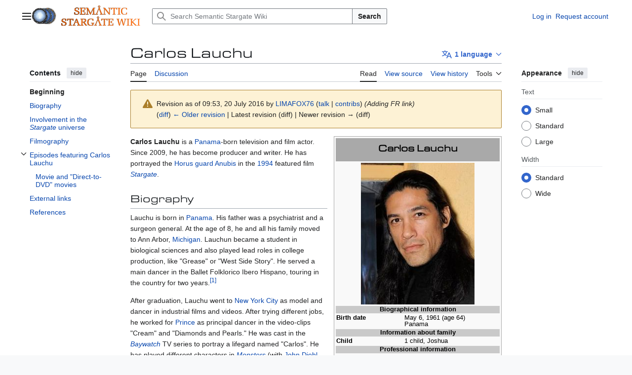

--- FILE ---
content_type: text/html; charset=UTF-8
request_url: https://en.stargatewiki.noip.me/index.php?title=Carlos_Lauchu&oldid=5233
body_size: 14098
content:
<!DOCTYPE html>
<html class="client-nojs vector-feature-language-in-header-enabled vector-feature-language-in-main-page-header-disabled vector-feature-page-tools-pinned-disabled vector-feature-toc-pinned-clientpref-1 vector-feature-main-menu-pinned-disabled vector-feature-limited-width-clientpref-1 vector-feature-limited-width-content-enabled vector-feature-custom-font-size-clientpref-0 vector-feature-appearance-pinned-clientpref-1 vector-feature-night-mode-disabled skin-theme-clientpref-day vector-sticky-header-enabled vector-toc-available" lang="en" dir="ltr">
<head>
<meta charset="UTF-8">
<title>Carlos Lauchu - Semantic Stargate Wiki</title>
<script>(function(){var className="client-js vector-feature-language-in-header-enabled vector-feature-language-in-main-page-header-disabled vector-feature-page-tools-pinned-disabled vector-feature-toc-pinned-clientpref-1 vector-feature-main-menu-pinned-disabled vector-feature-limited-width-clientpref-1 vector-feature-limited-width-content-enabled vector-feature-custom-font-size-clientpref-0 vector-feature-appearance-pinned-clientpref-1 vector-feature-night-mode-disabled skin-theme-clientpref-day vector-sticky-header-enabled vector-toc-available";var cookie=document.cookie.match(/(?:^|; )stargatewiki_enmwclientpreferences=([^;]+)/);if(cookie){cookie[1].split('%2C').forEach(function(pref){className=className.replace(new RegExp('(^| )'+pref.replace(/-clientpref-\w+$|[^\w-]+/g,'')+'-clientpref-\\w+( |$)'),'$1'+pref+'$2');});}document.documentElement.className=className;}());RLCONF={"wgBreakFrames":false,"wgSeparatorTransformTable":["",""],"wgDigitTransformTable":["",""],"wgDefaultDateFormat":"dmy","wgMonthNames":["","January","February","March","April","May","June","July","August","September","October","November","December"],"wgRequestId":"68de0936cbff2c82e3d379b6","wgCanonicalNamespace":"","wgCanonicalSpecialPageName":false,"wgNamespaceNumber":0,"wgPageName":"Carlos_Lauchu","wgTitle":"Carlos Lauchu","wgCurRevisionId":5233,"wgRevisionId":5233,"wgArticleId":2636,"wgIsArticle":true,"wgIsRedirect":false,"wgAction":"view","wgUserName":null,"wgUserGroups":["*"],"wgCategories":["Persons"],"wgPageViewLanguage":"en","wgPageContentLanguage":"en","wgPageContentModel":"wikitext","wgRelevantPageName":"Carlos_Lauchu","wgRelevantArticleId":2636,"wgIsProbablyEditable":false,"wgRelevantPageIsProbablyEditable":false,"wgRestrictionEdit":[],"wgRestrictionMove":[],"wgPageFormsTargetName":null,"wgPageFormsAutocompleteValues":[],"wgPageFormsAutocompleteOnAllChars":false,"wgPageFormsFieldProperties":[],"wgPageFormsCargoFields":[],"wgPageFormsDependentFields":[],"wgPageFormsCalendarValues":[],"wgPageFormsCalendarParams":[],"wgPageFormsCalendarHTML":null,"wgPageFormsGridValues":[],"wgPageFormsGridParams":[],"wgPageFormsContLangYes":null,"wgPageFormsContLangNo":null,"wgPageFormsContLangMonths":[],"wgPageFormsHeightForMinimizingInstances":800,"wgPageFormsDelayReload":false,"wgPageFormsShowOnSelect":[],"wgPageFormsScriptPath":"/extensions/PageForms","edgValues":[],"wgPageFormsEDSettings":null,"wgAmericanDates":false,"wgCiteReferencePreviewsActive":true,"srfFilteredConfig":null};
RLSTATE={"site.styles":"ready","user.styles":"ready","user":"ready","user.options":"loading","mediawiki.interface.helpers.styles":"ready","mediawiki.interface.helpers.linker.styles":"ready","mediawiki.action.styles":"ready","mediawiki.codex.messagebox.styles":"ready","ext.cite.styles":"ready","skins.vector.search.codex.styles":"ready","skins.vector.styles":"ready","skins.vector.icons":"ready","jquery.makeCollapsible.styles":"ready","ext.srf.styles":"ready"};RLPAGEMODULES=["ext.smw.styles","ext.cite.ux-enhancements","smw.entityexaminer","site","mediawiki.page.ready","jquery.makeCollapsible","mediawiki.toc","skins.vector.js","ext.smw.purge"];</script>
<script>(RLQ=window.RLQ||[]).push(function(){mw.loader.impl(function(){return["user.options@12s5i",function($,jQuery,require,module){mw.user.tokens.set({"patrolToken":"+\\","watchToken":"+\\","csrfToken":"+\\"});
}];});});</script>
<link rel="stylesheet" href="/load.php?lang=en&amp;modules=ext.cite.styles%7Cext.srf.styles%7Cjquery.makeCollapsible.styles%7Cmediawiki.action.styles%7Cmediawiki.codex.messagebox.styles%7Cmediawiki.interface.helpers.linker.styles%7Cmediawiki.interface.helpers.styles%7Cskins.vector.icons%2Cstyles%7Cskins.vector.search.codex.styles&amp;only=styles&amp;skin=vector-2022">
<script async="" src="/load.php?lang=en&amp;modules=startup&amp;only=scripts&amp;raw=1&amp;skin=vector-2022"></script>
<style>#mw-indicator-mw-helplink {display:none;}</style>
<meta name="ResourceLoaderDynamicStyles" content="">
<link rel="stylesheet" href="/load.php?lang=en&amp;modules=site.styles&amp;only=styles&amp;skin=vector-2022">
<meta name="generator" content="MediaWiki 1.44.0">
<meta name="robots" content="noindex,nofollow,max-image-preview:standard">
<meta name="format-detection" content="telephone=no">
<meta name="viewport" content="width=1120">
<link rel="alternate" type="application/rdf+xml" title="Carlos Lauchu" href="/index.php?title=Special:ExportRDF&amp;xmlmime=rdf">
<link rel="search" type="application/opensearchdescription+xml" href="/rest.php/v1/search" title="Semantic Stargate Wiki (en)">
<link rel="EditURI" type="application/rsd+xml" href="https://en.stargatewiki.noip.me/api.php?action=rsd">
<link rel="license" href="https://creativecommons.org/licenses/by-nc-sa/3.0/">
<link rel="alternate" type="application/atom+xml" title="Semantic Stargate Wiki Atom feed" href="/index.php?title=Special:RecentChanges&amp;feed=atom">
</head>
<body class="skin--responsive skin-vector skin-vector-search-vue mediawiki ltr sitedir-ltr mw-hide-empty-elt ns-0 ns-subject page-Carlos_Lauchu rootpage-Carlos_Lauchu skin-vector-2022 action-view"><a class="mw-jump-link" href="#bodyContent">Jump to content</a>
<div class="vector-header-container">
	<header class="vector-header mw-header vector-feature-custom-font-size-clientpref--excluded">
		<div class="vector-header-start">
			<nav class="vector-main-menu-landmark" aria-label="Site">
				
<div id="vector-main-menu-dropdown" class="vector-dropdown vector-main-menu-dropdown vector-button-flush-left vector-button-flush-right"  title="Main menu" >
	<input type="checkbox" id="vector-main-menu-dropdown-checkbox" role="button" aria-haspopup="true" data-event-name="ui.dropdown-vector-main-menu-dropdown" class="vector-dropdown-checkbox "  aria-label="Main menu"  >
	<label id="vector-main-menu-dropdown-label" for="vector-main-menu-dropdown-checkbox" class="vector-dropdown-label cdx-button cdx-button--fake-button cdx-button--fake-button--enabled cdx-button--weight-quiet cdx-button--icon-only " aria-hidden="true"  ><span class="vector-icon mw-ui-icon-menu mw-ui-icon-wikimedia-menu"></span>

<span class="vector-dropdown-label-text">Main menu</span>
	</label>
	<div class="vector-dropdown-content">


				<div id="vector-main-menu-unpinned-container" class="vector-unpinned-container">
		
<div id="vector-main-menu" class="vector-main-menu vector-pinnable-element">
	<div
	class="vector-pinnable-header vector-main-menu-pinnable-header vector-pinnable-header-unpinned"
	data-feature-name="main-menu-pinned"
	data-pinnable-element-id="vector-main-menu"
	data-pinned-container-id="vector-main-menu-pinned-container"
	data-unpinned-container-id="vector-main-menu-unpinned-container"
>
	<div class="vector-pinnable-header-label">Main menu</div>
	<button class="vector-pinnable-header-toggle-button vector-pinnable-header-pin-button" data-event-name="pinnable-header.vector-main-menu.pin">move to sidebar</button>
	<button class="vector-pinnable-header-toggle-button vector-pinnable-header-unpin-button" data-event-name="pinnable-header.vector-main-menu.unpin">hide</button>
</div>

	
<div id="p-navigation" class="vector-menu mw-portlet mw-portlet-navigation"  >
	<div class="vector-menu-heading">
		Navigation
	</div>
	<div class="vector-menu-content">
		
		<ul class="vector-menu-content-list">
			
			<li id="n-mainpage-description" class="mw-list-item"><a href="/wiki/Stargate_Wiki:Main_Page" title="Visit the main page [z]" accesskey="z"><span>Main page</span></a></li><li id="n-portalpages" class="mw-list-item"><a href="/wiki/Portal:Main_Page"><span>Stargate Portals</span></a></li><li id="n-currentevents" class="mw-list-item"><a href="/wiki/Stargate_Wiki:Current_events" title="Find background information on current events"><span>Current events</span></a></li><li id="n-recentchanges" class="mw-list-item"><a href="/wiki/Special:RecentChanges" title="A list of recent changes in the wiki [r]" accesskey="r"><span>Recent changes</span></a></li><li id="n-randompage" class="mw-list-item"><a href="/wiki/Special:Random" title="Load a random page [x]" accesskey="x"><span>Random page</span></a></li><li id="n-help" class="mw-list-item"><a href="https://www.mediawiki.org/wiki/Special:MyLanguage/Help:Contents" title="The place to find out"><span>Help</span></a></li><li id="n-specialpages" class="mw-list-item"><a href="/wiki/Special:SpecialPages"><span>Special pages</span></a></li>
		</ul>
		
	</div>
</div>

	
	
</div>

				</div>

	</div>
</div>

		</nav>
			
<a href="/wiki/Stargate_Wiki:Main_Page" class="mw-logo">
	<img class="mw-logo-icon" src="/images/c/cc/STARGATE_WIKI_LOGO.png" alt="" aria-hidden="true" height="50" width="50">
	<span class="mw-logo-container skin-invert">
		<img class="mw-logo-wordmark" alt="Semantic Stargate Wiki" src="/images/4/44/Semantic_Stargate_Wiki.png" style="width: 10em; height: 2.8125em;">
	</span>
</a>

		</div>
		<div class="vector-header-end">
			
<div id="p-search" role="search" class="vector-search-box-vue  vector-search-box-collapses vector-search-box-show-thumbnail vector-search-box-auto-expand-width vector-search-box">
	<a href="/wiki/Special:Search" class="cdx-button cdx-button--fake-button cdx-button--fake-button--enabled cdx-button--weight-quiet cdx-button--icon-only search-toggle" title="Search Semantic Stargate Wiki [f]" accesskey="f"><span class="vector-icon mw-ui-icon-search mw-ui-icon-wikimedia-search"></span>

<span>Search</span>
	</a>
	<div class="vector-typeahead-search-container">
		<div class="cdx-typeahead-search cdx-typeahead-search--show-thumbnail cdx-typeahead-search--auto-expand-width">
			<form action="/index.php" id="searchform" class="cdx-search-input cdx-search-input--has-end-button">
				<div id="simpleSearch" class="cdx-search-input__input-wrapper"  data-search-loc="header-moved">
					<div class="cdx-text-input cdx-text-input--has-start-icon">
						<input
							class="cdx-text-input__input"
							 type="search" name="search" placeholder="Search Semantic Stargate Wiki" aria-label="Search Semantic Stargate Wiki" autocapitalize="sentences" spellcheck="false" title="Search Semantic Stargate Wiki [f]" accesskey="f" id="searchInput"
							>
						<span class="cdx-text-input__icon cdx-text-input__start-icon"></span>
					</div>
					<input type="hidden" name="title" value="Special:Search">
				</div>
				<button class="cdx-button cdx-search-input__end-button">Search</button>
			</form>
		</div>
	</div>
</div>

			<nav class="vector-user-links vector-user-links-wide" aria-label="Personal tools">
	<div class="vector-user-links-main">
	
<div id="p-vector-user-menu-preferences" class="vector-menu mw-portlet emptyPortlet"  >
	<div class="vector-menu-content">
		
		<ul class="vector-menu-content-list">
			
			
		</ul>
		
	</div>
</div>

	
<div id="p-vector-user-menu-userpage" class="vector-menu mw-portlet emptyPortlet"  >
	<div class="vector-menu-content">
		
		<ul class="vector-menu-content-list">
			
			
		</ul>
		
	</div>
</div>

	<nav class="vector-appearance-landmark" aria-label="Appearance">
		
<div id="vector-appearance-dropdown" class="vector-dropdown "  title="Change the appearance of the page&#039;s font size, width, and color" >
	<input type="checkbox" id="vector-appearance-dropdown-checkbox" role="button" aria-haspopup="true" data-event-name="ui.dropdown-vector-appearance-dropdown" class="vector-dropdown-checkbox "  aria-label="Appearance"  >
	<label id="vector-appearance-dropdown-label" for="vector-appearance-dropdown-checkbox" class="vector-dropdown-label cdx-button cdx-button--fake-button cdx-button--fake-button--enabled cdx-button--weight-quiet cdx-button--icon-only " aria-hidden="true"  ><span class="vector-icon mw-ui-icon-appearance mw-ui-icon-wikimedia-appearance"></span>

<span class="vector-dropdown-label-text">Appearance</span>
	</label>
	<div class="vector-dropdown-content">


			<div id="vector-appearance-unpinned-container" class="vector-unpinned-container">
				
			</div>
		
	</div>
</div>

	</nav>
	
<div id="p-vector-user-menu-notifications" class="vector-menu mw-portlet emptyPortlet"  >
	<div class="vector-menu-content">
		
		<ul class="vector-menu-content-list">
			
			
		</ul>
		
	</div>
</div>

	
<div id="p-vector-user-menu-overflow" class="vector-menu mw-portlet"  >
	<div class="vector-menu-content">
		
		<ul class="vector-menu-content-list">
			<li id="pt-login-2" class="user-links-collapsible-item mw-list-item user-links-collapsible-item"><a data-mw="interface" href="/index.php?title=Special:UserLogin&amp;returnto=Carlos+Lauchu&amp;returntoquery=oldid%3D5233" title="You are encouraged to log in; however, it is not mandatory [o]" accesskey="o" class=""><span>Log in</span></a>
</li>
<li id="pt-createaccount-2" class="user-links-collapsible-item mw-list-item user-links-collapsible-item"><a data-mw="interface" href="/wiki/Special:RequestAccount" title="You are encouraged to create an account and log in; however, it is not mandatory" class=""><span>Request account</span></a>
</li>

			
		</ul>
		
	</div>
</div>

	</div>
	
<div id="vector-user-links-dropdown" class="vector-dropdown vector-user-menu vector-button-flush-right vector-user-menu-logged-out user-links-collapsible-item"  title="More options" >
	<input type="checkbox" id="vector-user-links-dropdown-checkbox" role="button" aria-haspopup="true" data-event-name="ui.dropdown-vector-user-links-dropdown" class="vector-dropdown-checkbox "  aria-label="Personal tools"  >
	<label id="vector-user-links-dropdown-label" for="vector-user-links-dropdown-checkbox" class="vector-dropdown-label cdx-button cdx-button--fake-button cdx-button--fake-button--enabled cdx-button--weight-quiet cdx-button--icon-only " aria-hidden="true"  ><span class="vector-icon mw-ui-icon-ellipsis mw-ui-icon-wikimedia-ellipsis"></span>

<span class="vector-dropdown-label-text">Personal tools</span>
	</label>
	<div class="vector-dropdown-content">


		
<div id="p-personal" class="vector-menu mw-portlet mw-portlet-personal user-links-collapsible-item"  title="User menu" >
	<div class="vector-menu-content">
		
		<ul class="vector-menu-content-list">
			
			<li id="pt-login" class="user-links-collapsible-item mw-list-item"><a href="/index.php?title=Special:UserLogin&amp;returnto=Carlos+Lauchu&amp;returntoquery=oldid%3D5233" title="You are encouraged to log in; however, it is not mandatory [o]" accesskey="o"><span class="vector-icon mw-ui-icon-logIn mw-ui-icon-wikimedia-logIn"></span> <span>Log in</span></a></li><li id="pt-createaccount" class="user-links-collapsible-item mw-list-item"><a href="/wiki/Special:RequestAccount" title="You are encouraged to create an account and log in; however, it is not mandatory"><span>Request account</span></a></li>
		</ul>
		
	</div>
</div>

	
	</div>
</div>

</nav>

		</div>
	</header>
</div>
<div class="mw-page-container">
	<div class="mw-page-container-inner">
		<div class="vector-sitenotice-container">
			<div id="siteNotice"></div>
		</div>
		<div class="vector-column-start">
			<div class="vector-main-menu-container">
		<div id="mw-navigation">
			<nav id="mw-panel" class="vector-main-menu-landmark" aria-label="Site">
				<div id="vector-main-menu-pinned-container" class="vector-pinned-container">
				
				</div>
		</nav>
		</div>
	</div>
	<div class="vector-sticky-pinned-container">
				<nav id="mw-panel-toc" aria-label="Contents" data-event-name="ui.sidebar-toc" class="mw-table-of-contents-container vector-toc-landmark">
					<div id="vector-toc-pinned-container" class="vector-pinned-container">
					<div id="vector-toc" class="vector-toc vector-pinnable-element">
	<div
	class="vector-pinnable-header vector-toc-pinnable-header vector-pinnable-header-pinned"
	data-feature-name="toc-pinned"
	data-pinnable-element-id="vector-toc"
	
	
>
	<h2 class="vector-pinnable-header-label">Contents</h2>
	<button class="vector-pinnable-header-toggle-button vector-pinnable-header-pin-button" data-event-name="pinnable-header.vector-toc.pin">move to sidebar</button>
	<button class="vector-pinnable-header-toggle-button vector-pinnable-header-unpin-button" data-event-name="pinnable-header.vector-toc.unpin">hide</button>
</div>


	<ul class="vector-toc-contents" id="mw-panel-toc-list">
		<li id="toc-mw-content-text"
			class="vector-toc-list-item vector-toc-level-1">
			<a href="#" class="vector-toc-link">
				<div class="vector-toc-text">Beginning</div>
			</a>
		</li>
		<li id="toc-Biography"
		class="vector-toc-list-item vector-toc-level-1 vector-toc-list-item-expanded">
		<a class="vector-toc-link" href="#Biography">
			<div class="vector-toc-text">
				<span class="vector-toc-numb">1</span>
				<span>Biography</span>
			</div>
		</a>
		
		<ul id="toc-Biography-sublist" class="vector-toc-list">
		</ul>
	</li>
	<li id="toc-Involvement_in_the_Stargate_universe"
		class="vector-toc-list-item vector-toc-level-1 vector-toc-list-item-expanded">
		<a class="vector-toc-link" href="#Involvement_in_the_Stargate_universe">
			<div class="vector-toc-text">
				<span class="vector-toc-numb">2</span>
				<span>Involvement in the <i>Stargate</i> universe</span>
			</div>
		</a>
		
		<ul id="toc-Involvement_in_the_Stargate_universe-sublist" class="vector-toc-list">
		</ul>
	</li>
	<li id="toc-Filmography"
		class="vector-toc-list-item vector-toc-level-1 vector-toc-list-item-expanded">
		<a class="vector-toc-link" href="#Filmography">
			<div class="vector-toc-text">
				<span class="vector-toc-numb">3</span>
				<span>Filmography</span>
			</div>
		</a>
		
		<ul id="toc-Filmography-sublist" class="vector-toc-list">
		</ul>
	</li>
	<li id="toc-Episodes_featuring_Carlos_Lauchu"
		class="vector-toc-list-item vector-toc-level-1 vector-toc-list-item-expanded">
		<a class="vector-toc-link" href="#Episodes_featuring_Carlos_Lauchu">
			<div class="vector-toc-text">
				<span class="vector-toc-numb">4</span>
				<span>Episodes featuring Carlos Lauchu</span>
			</div>
		</a>
		
			<button aria-controls="toc-Episodes_featuring_Carlos_Lauchu-sublist" class="cdx-button cdx-button--weight-quiet cdx-button--icon-only vector-toc-toggle">
				<span class="vector-icon mw-ui-icon-wikimedia-expand"></span>
				<span>Toggle Episodes featuring Carlos Lauchu subsection</span>
			</button>
		
		<ul id="toc-Episodes_featuring_Carlos_Lauchu-sublist" class="vector-toc-list">
			<li id="toc-Movie_and_&quot;Direct-to-DVD&quot;_movies"
			class="vector-toc-list-item vector-toc-level-2">
			<a class="vector-toc-link" href="#Movie_and_&quot;Direct-to-DVD&quot;_movies">
				<div class="vector-toc-text">
					<span class="vector-toc-numb">4.1</span>
					<span>Movie and "Direct-to-DVD" movies</span>
				</div>
			</a>
			
			<ul id="toc-Movie_and_&quot;Direct-to-DVD&quot;_movies-sublist" class="vector-toc-list">
			</ul>
		</li>
	</ul>
	</li>
	<li id="toc-External_links"
		class="vector-toc-list-item vector-toc-level-1 vector-toc-list-item-expanded">
		<a class="vector-toc-link" href="#External_links">
			<div class="vector-toc-text">
				<span class="vector-toc-numb">5</span>
				<span>External links</span>
			</div>
		</a>
		
		<ul id="toc-External_links-sublist" class="vector-toc-list">
		</ul>
	</li>
	<li id="toc-References"
		class="vector-toc-list-item vector-toc-level-1 vector-toc-list-item-expanded">
		<a class="vector-toc-link" href="#References">
			<div class="vector-toc-text">
				<span class="vector-toc-numb">6</span>
				<span>References</span>
			</div>
		</a>
		
		<ul id="toc-References-sublist" class="vector-toc-list">
		</ul>
	</li>
</ul>
</div>

					</div>
		</nav>
			</div>
		</div>
		<div class="mw-content-container">
			<main id="content" class="mw-body">
				<header class="mw-body-header vector-page-titlebar vector-feature-custom-font-size-clientpref--excluded">
					<nav aria-label="Contents" class="vector-toc-landmark">
						
<div id="vector-page-titlebar-toc" class="vector-dropdown vector-page-titlebar-toc vector-button-flush-left"  title="Table of Contents" >
	<input type="checkbox" id="vector-page-titlebar-toc-checkbox" role="button" aria-haspopup="true" data-event-name="ui.dropdown-vector-page-titlebar-toc" class="vector-dropdown-checkbox "  aria-label="Toggle the table of contents"  >
	<label id="vector-page-titlebar-toc-label" for="vector-page-titlebar-toc-checkbox" class="vector-dropdown-label cdx-button cdx-button--fake-button cdx-button--fake-button--enabled cdx-button--weight-quiet cdx-button--icon-only " aria-hidden="true"  ><span class="vector-icon mw-ui-icon-listBullet mw-ui-icon-wikimedia-listBullet"></span>

<span class="vector-dropdown-label-text">Toggle the table of contents</span>
	</label>
	<div class="vector-dropdown-content">


							<div id="vector-page-titlebar-toc-unpinned-container" class="vector-unpinned-container">
			</div>
		
	</div>
</div>

					</nav>
					<h1 id="firstHeading" class="firstHeading mw-first-heading"><span class="mw-page-title-main">Carlos Lauchu</span></h1>
							
<div id="p-lang-btn" class="vector-dropdown mw-portlet mw-portlet-lang"  >
	<input type="checkbox" id="p-lang-btn-checkbox" role="button" aria-haspopup="true" data-event-name="ui.dropdown-p-lang-btn" class="vector-dropdown-checkbox mw-interlanguage-selector" aria-label="Go to an article in another language. Available in 1 language"   >
	<label id="p-lang-btn-label" for="p-lang-btn-checkbox" class="vector-dropdown-label cdx-button cdx-button--fake-button cdx-button--fake-button--enabled cdx-button--weight-quiet cdx-button--action-progressive mw-portlet-lang-heading-1" aria-hidden="true"  ><span class="vector-icon mw-ui-icon-language-progressive mw-ui-icon-wikimedia-language-progressive"></span>

<span class="vector-dropdown-label-text">1 language</span>
	</label>
	<div class="vector-dropdown-content">

		<div class="vector-menu-content">
			
			<ul class="vector-menu-content-list">
				
				<li class="interlanguage-link interwiki-fr mw-list-item"><a href="https://fr.stargatewiki.noip.me/wiki/Carlos_Lauchu" title="Carlos Lauchu – français" lang="fr" hreflang="fr" data-title="Carlos Lauchu" data-language-autonym="Français" data-language-local-name="français" class="interlanguage-link-target"><span>Français</span></a></li>
			</ul>
			
		</div>

	</div>
</div>
</header>
				<div class="vector-page-toolbar vector-feature-custom-font-size-clientpref--excluded">
					<div class="vector-page-toolbar-container">
						<div id="left-navigation">
							<nav aria-label="Namespaces">
								
<div id="p-associated-pages" class="vector-menu vector-menu-tabs mw-portlet mw-portlet-associated-pages"  >
	<div class="vector-menu-content">
		
		<ul class="vector-menu-content-list">
			
			<li id="ca-nstab-main" class="selected vector-tab-noicon mw-list-item"><a href="/wiki/Carlos_Lauchu" title="View the content page [c]" accesskey="c"><span>Page</span></a></li><li id="ca-talk" class="new vector-tab-noicon mw-list-item"><a href="/index.php?title=Talk:Carlos_Lauchu&amp;action=edit&amp;redlink=1" rel="discussion" class="new" title="Discussion about the content page (page does not exist) [t]" accesskey="t"><span>Discussion</span></a></li>
		</ul>
		
	</div>
</div>

								
<div id="vector-variants-dropdown" class="vector-dropdown emptyPortlet"  >
	<input type="checkbox" id="vector-variants-dropdown-checkbox" role="button" aria-haspopup="true" data-event-name="ui.dropdown-vector-variants-dropdown" class="vector-dropdown-checkbox " aria-label="Change language variant"   >
	<label id="vector-variants-dropdown-label" for="vector-variants-dropdown-checkbox" class="vector-dropdown-label cdx-button cdx-button--fake-button cdx-button--fake-button--enabled cdx-button--weight-quiet" aria-hidden="true"  ><span class="vector-dropdown-label-text">English</span>
	</label>
	<div class="vector-dropdown-content">


					
<div id="p-variants" class="vector-menu mw-portlet mw-portlet-variants emptyPortlet"  >
	<div class="vector-menu-content">
		
		<ul class="vector-menu-content-list">
			
			
		</ul>
		
	</div>
</div>

				
	</div>
</div>

							</nav>
						</div>
						<div id="right-navigation" class="vector-collapsible">
							<nav aria-label="Views">
								
<div id="p-views" class="vector-menu vector-menu-tabs mw-portlet mw-portlet-views"  >
	<div class="vector-menu-content">
		
		<ul class="vector-menu-content-list">
			
			<li id="ca-view" class="selected vector-tab-noicon mw-list-item"><a href="/wiki/Carlos_Lauchu"><span>Read</span></a></li><li id="ca-viewsource" class="vector-tab-noicon mw-list-item"><a href="/index.php?title=Carlos_Lauchu&amp;action=edit" title="This page is protected.&#10;You can view its source [e]" accesskey="e"><span>View source</span></a></li><li id="ca-history" class="vector-tab-noicon mw-list-item"><a href="/index.php?title=Carlos_Lauchu&amp;action=history" title="Past revisions of this page [h]" accesskey="h"><span>View history</span></a></li>
		</ul>
		
	</div>
</div>

							</nav>
				
							<nav class="vector-page-tools-landmark" aria-label="Page tools">
								
<div id="vector-page-tools-dropdown" class="vector-dropdown vector-page-tools-dropdown"  >
	<input type="checkbox" id="vector-page-tools-dropdown-checkbox" role="button" aria-haspopup="true" data-event-name="ui.dropdown-vector-page-tools-dropdown" class="vector-dropdown-checkbox "  aria-label="Tools"  >
	<label id="vector-page-tools-dropdown-label" for="vector-page-tools-dropdown-checkbox" class="vector-dropdown-label cdx-button cdx-button--fake-button cdx-button--fake-button--enabled cdx-button--weight-quiet" aria-hidden="true"  ><span class="vector-dropdown-label-text">Tools</span>
	</label>
	<div class="vector-dropdown-content">


									<div id="vector-page-tools-unpinned-container" class="vector-unpinned-container">
						
<div id="vector-page-tools" class="vector-page-tools vector-pinnable-element">
	<div
	class="vector-pinnable-header vector-page-tools-pinnable-header vector-pinnable-header-unpinned"
	data-feature-name="page-tools-pinned"
	data-pinnable-element-id="vector-page-tools"
	data-pinned-container-id="vector-page-tools-pinned-container"
	data-unpinned-container-id="vector-page-tools-unpinned-container"
>
	<div class="vector-pinnable-header-label">Tools</div>
	<button class="vector-pinnable-header-toggle-button vector-pinnable-header-pin-button" data-event-name="pinnable-header.vector-page-tools.pin">move to sidebar</button>
	<button class="vector-pinnable-header-toggle-button vector-pinnable-header-unpin-button" data-event-name="pinnable-header.vector-page-tools.unpin">hide</button>
</div>

	
<div id="p-cactions" class="vector-menu mw-portlet mw-portlet-cactions vector-has-collapsible-items"  title="More options" >
	<div class="vector-menu-heading">
		Actions
	</div>
	<div class="vector-menu-content">
		
		<ul class="vector-menu-content-list">
			
			<li id="ca-more-view" class="selected vector-more-collapsible-item mw-list-item"><a href="/wiki/Carlos_Lauchu"><span>Read</span></a></li><li id="ca-more-viewsource" class="vector-more-collapsible-item mw-list-item"><a href="/index.php?title=Carlos_Lauchu&amp;action=edit"><span>View source</span></a></li><li id="ca-more-history" class="vector-more-collapsible-item mw-list-item"><a href="/index.php?title=Carlos_Lauchu&amp;action=history"><span>View history</span></a></li><li id="ca-purge" class="is-disabled mw-list-item"><a href="/index.php?title=Carlos_Lauchu&amp;action=purge"><span>Refresh</span></a></li>
		</ul>
		
	</div>
</div>

<div id="p-tb" class="vector-menu mw-portlet mw-portlet-tb"  >
	<div class="vector-menu-heading">
		General
	</div>
	<div class="vector-menu-content">
		
		<ul class="vector-menu-content-list">
			
			<li id="t-whatlinkshere" class="mw-list-item"><a href="/wiki/Special:WhatLinksHere/Carlos_Lauchu" title="A list of all wiki pages that link here [j]" accesskey="j"><span>What links here</span></a></li><li id="t-recentchangeslinked" class="mw-list-item"><a href="/wiki/Special:RecentChangesLinked/Carlos_Lauchu" rel="nofollow" title="Recent changes in pages linked from this page [k]" accesskey="k"><span>Related changes</span></a></li><li id="t-print" class="mw-list-item"><a href="javascript:print();" rel="alternate" title="Printable version of this page [p]" accesskey="p"><span>Printable version</span></a></li><li id="t-permalink" class="mw-list-item"><a href="/index.php?title=Carlos_Lauchu&amp;oldid=5233" title="Permanent link to this revision of this page"><span>Permanent link</span></a></li><li id="t-info" class="mw-list-item"><a href="/index.php?title=Carlos_Lauchu&amp;action=info" title="More information about this page"><span>Page information</span></a></li><li id="t-cite" class="mw-list-item"><a href="/index.php?title=Special:CiteThisPage&amp;page=Carlos_Lauchu&amp;id=5233&amp;wpFormIdentifier=titleform" title="Information on how to cite this page"><span>Cite this page</span></a></li><li id="t-smwbrowselink" class="mw-list-item"><a href="/wiki/Special:Browse/:Carlos-5FLauchu" rel="search"><span>Browse properties</span></a></li>
		</ul>
		
	</div>
</div>

<div id="p-Special:Browse/:$1|Finding_Properties" class="vector-menu mw-portlet mw-portlet-Special_Browse_1_Finding_Properties emptyPortlet"  >
	<div class="vector-menu-heading">
		Special:Browse/:$1|Finding Properties
	</div>
	<div class="vector-menu-content">
		
		<ul class="vector-menu-content-list">
			
			
		</ul>
		
	</div>
</div>

</div>

									</div>
				
	</div>
</div>

							</nav>
						</div>
					</div>
				</div>
				<div class="vector-column-end vector-feature-custom-font-size-clientpref--excluded">
					<div class="vector-sticky-pinned-container">
						<nav class="vector-page-tools-landmark" aria-label="Page tools">
							<div id="vector-page-tools-pinned-container" class="vector-pinned-container">
				
							</div>
		</nav>
						<nav class="vector-appearance-landmark" aria-label="Appearance">
							<div id="vector-appearance-pinned-container" class="vector-pinned-container">
				<div id="vector-appearance" class="vector-appearance vector-pinnable-element">
	<div
	class="vector-pinnable-header vector-appearance-pinnable-header vector-pinnable-header-pinned"
	data-feature-name="appearance-pinned"
	data-pinnable-element-id="vector-appearance"
	data-pinned-container-id="vector-appearance-pinned-container"
	data-unpinned-container-id="vector-appearance-unpinned-container"
>
	<div class="vector-pinnable-header-label">Appearance</div>
	<button class="vector-pinnable-header-toggle-button vector-pinnable-header-pin-button" data-event-name="pinnable-header.vector-appearance.pin">move to sidebar</button>
	<button class="vector-pinnable-header-toggle-button vector-pinnable-header-unpin-button" data-event-name="pinnable-header.vector-appearance.unpin">hide</button>
</div>


</div>

							</div>
		</nav>
					</div>
				</div>
				<div id="bodyContent" class="vector-body" aria-labelledby="firstHeading" data-mw-ve-target-container>
					<div class="vector-body-before-content">
							<div class="mw-indicators">
		<div id="mw-indicator-smw-entity-examiner" class="mw-indicator"><div class="smw-entity-examiner smw-indicator-vertical-bar-loader" data-subject="Carlos_Lauchu#0##" data-dir="ltr" data-uselang="" title="Running an examiner in the background"></div></div>
		</div>

						<div id="siteSub" class="noprint">From Semantic Stargate Wiki</div>
					</div>
					<div id="contentSub"><div id="mw-content-subtitle"><div class="cdx-message--warning mw-revision cdx-message cdx-message--block"><span class="cdx-message__icon"></span><div class="cdx-message__content"><div id="mw-revision-info">Revision as of 09:53, 20 July 2016 by <a href="/wiki/User:LIMAFOX76" class="mw-userlink" title="User:LIMAFOX76" data-mw-revid="5233"><bdi>LIMAFOX76</bdi></a> <span class="mw-usertoollinks">(<a href="/wiki/User_talk:LIMAFOX76" class="mw-usertoollinks-talk" title="User talk:LIMAFOX76">talk</a> | <a href="/wiki/Special:Contributions/LIMAFOX76" class="mw-usertoollinks-contribs" title="Special:Contributions/LIMAFOX76">contribs</a>)</span> <span class="comment">(Adding FR link)</span></div><div id="mw-revision-nav">(<a href="/index.php?title=Carlos_Lauchu&amp;diff=prev&amp;oldid=5233" title="Carlos Lauchu">diff</a>) <a href="/index.php?title=Carlos_Lauchu&amp;direction=prev&amp;oldid=5233" title="Carlos Lauchu">← Older revision</a> | Latest revision (diff) | Newer revision → (diff)</div></div></div></div></div>
					
					
					<div id="mw-content-text" class="mw-body-content"><div class="mw-content-ltr mw-parser-output" lang="en" dir="ltr"><div></div><table class="infobox" style="background:#f9f9f9;color:#000;font-size:90%;line-height:1.1em;float:right;clear:right;margin:0 0 .5em 1em;width:340px;border:1px solid #aaa;padding:0.1em"><tbody><tr><th colspan="2" style="height:45px;font-family:EurostileExtended;background-color:#A9A9A9;vertical-align:middle;text-align:center;font-size:150%;line-height:1.2em;color:#000000">Carlos Lauchu</th></tr><tr><td colspan="2" style="text-align:center">
<span typeof="mw:File"><a href="/wiki/File:Carlos_Lauchu.jpg" class="mw-file-description"><img src="/images/thumb/a/a8/Carlos_Lauchu.jpg/230px-Carlos_Lauchu.jpg" decoding="async" width="230" height="287" class="mw-file-element" srcset="/images/a/a8/Carlos_Lauchu.jpg 1.5x" /></a></span></td></tr><tr><th colspan="2" style="text-align:center;background-color: #c9c9c9;">Biographical information</th></tr><tr><th scope="row" style="vertical-align: top; text-align: left;">Birth date</th><td>
<span style="display:none"> (<span class="bday">1961-05-06</span>) </span>May 6, 1961<span class="noprint ForceAgeToShow"> (age&#160;64)</span><br />Panama</td></tr><tr><th colspan="2" style="text-align:center;background-color: #c9c9c9;">Information about family</th></tr><tr><th scope="row" style="vertical-align: top; text-align: left;">Child</th><td>
1 child, Joshua</td></tr><tr><th colspan="2" style="text-align:center;background-color: #c9c9c9;">Professional information</th></tr><tr><th scope="row" style="vertical-align: top; text-align: left;">Occupations</th><td>
Actor,<br />Producer,<br />Writer,<br />School teacher</td></tr><tr><th scope="row" style="vertical-align: top; text-align: left;">Years active</th><td>
1990&#8212;present</td></tr><tr><th colspan="2" style="text-align:center;background-color: #c9c9c9;">Stargate-related information</th></tr><tr><th scope="row" style="vertical-align: top; text-align: left;">Related series</th><td>
<i><a href="/wiki/Stargate_(film)" title="Stargate (film)">Stargate</a></i></td></tr><tr><th scope="row" style="vertical-align: top; text-align: left;">Occupation</th><td>
Actor</td></tr><tr><th scope="row" style="vertical-align: top; text-align: left;">Character</th><td>
<a href="/wiki/Anubis_(Horus_guard)" title="Anubis (Horus guard)">Anubis</a></td></tr><tr><td colspan="2" style="text-align:right"><div class="plainlinks hlist navbar mini"><ul><li class="nv-view"><a href="/wiki/Template:Infobox_Person" title="Template:Infobox Person"><abbr title="View this template">v</abbr></a></li><li class="nv-talk"><a href="/index.php?title=Template_talk:Infobox_Person&amp;action=edit&amp;redlink=1" class="new" title="Template talk:Infobox Person (page does not exist)"><abbr title="Discuss this template">t</abbr></a></li><li class="nv-edit"><a rel="nofollow" class="external text" href="https://en.stargatewiki.noip.me/index.php?title=Template:Infobox_Person&amp;action=edit"><abbr title="Edit this template">e</abbr></a></li></ul></div></td></tr></tbody></table>
<p><b>Carlos Lauchu</b> is a <a href="https://en.wikipedia.org/wiki/Panama" class="extiw" title="wikipedia:Panama">Panama</a>-born television and film actor. Since 2009, he has become producer and writer. He has portrayed the <a href="/index.php?title=Horus_guard&amp;action=edit&amp;redlink=1" class="new" title="Horus guard (page does not exist)">Horus guard</a> <a href="/wiki/Anubis_(Horus_guard)" title="Anubis (Horus guard)">Anubis</a> in the <a href="/wiki/1994" title="1994">1994</a> featured film <a href="/wiki/Stargate_(film)" title="Stargate (film)"><i>Stargate</i></a>.
</p>
<meta property="mw:PageProp/toc" />
<div class="mw-heading mw-heading2"><h2 id="Biography">Biography</h2></div>
<p>Lauchu is born in <a href="https://en.wikipedia.org/wiki/Panama" class="extiw" title="wikipedia:Panama">Panama</a>. His father was a psychiatrist and a surgeon general. At the age of 8, he and all his family moved to Ann Arbor, <a href="https://en.wikipedia.org/wiki/Michigan" class="extiw" title="wikipedia:Michigan">Michigan</a>. Lauchun became a student in biological sciences and also played lead roles in college production, like "Grease" or "West Side Story". He served a main dancer in the Ballet Folklorico Ibero Hispano, touring in the country for two years.<sup id="cite_ref-LAUSD_1-0" class="reference"><a href="#cite_note-LAUSD-1"><span class="cite-bracket">&#91;</span>1<span class="cite-bracket">&#93;</span></a></sup>
</p><p>After graduation, Lauchu went to <a href="/index.php?title=New_York_City&amp;action=edit&amp;redlink=1" class="new" title="New York City (page does not exist)">New York City</a> as model and dancer in industrial films and videos. After trying different jobs, he worked for <a href="https://en.wikipedia.org/wiki/Prince_(singer)" class="extiw" title="wikipedia:Prince (singer)">Prince</a> as principal dancer in the video-clips "Cream" and "Diamonds and Pearls." He was cast in the <a href="https://en.wikipedia.org/wiki/Baywatch" class="extiw" title="w:Baywatch"><i>Baywatch</i></a> TV series to portray a lifegard named "Carlos". He has played different characters in <a href="https://en.wikipedia.org/wiki/Monsters_(TV_series)" class="extiw" title="w:Monsters (TV series)"><i>Monsters</i></a>&#32;(with <a href="/wiki/John_Diehl" title="John Diehl">John Diehl</a>,&#32;<a href="/wiki/Erik_Holland" title="Erik Holland">Erik Holland</a> as cast), <a href="/wiki/Stargate_(film)" title="Stargate (film)"><i>Stargate</i></a>, or <i><a href="https://en.wikipedia.org/wiki/Spy_Hard" class="extiw" title="wikipedia:Spy Hard">Spy Hard</a></i>, with <a href="https://en.wikipedia.org/wiki/Leslie_Nielsen" class="extiw" title="wikipedia:Leslie Nielsen">Leslie Nielsen</a>.
</p><p>While he was in <a href="/index.php?title=Toronto&amp;action=edit&amp;redlink=1" class="new" title="Toronto (page does not exist)">Toronto</a>, <a href="/wiki/Canada" title="Canada">Canada</a>, his wife called him from <a href="/wiki/Los_Angeles" title="Los Angeles">Los Angeles</a> to say that their newborn son, Joshua, stopped breathing and was taken in emergency at the hospital. Since then he put a break on his acting career. After looking for work, Lauchu was hired by the LAUSD in the Millikan Middle School to teach science, his academic speciality.<sup id="cite_ref-LAUSD_1-1" class="reference"><a href="#cite_note-LAUSD-1"><span class="cite-bracket">&#91;</span>1<span class="cite-bracket">&#93;</span></a></sup>
</p><p>However, in <a href="/wiki/2009" title="2009">2009</a>, he finished his first film as writer and producer, <i>Sutures</i>.
</p>
<div class="mw-heading mw-heading2"><h2 id="Involvement_in_the_Stargate_universe">Involvement in the <a href="/wiki/Stargate_franchise" title="Stargate franchise"><i>Stargate</i> universe</a></h2></div>
<ul><li><b>Actor</b>
<ul><li><a href="/wiki/Anubis_(Horus_guard)" title="Anubis (Horus guard)">Anubis</a> (<a href="/wiki/Stargate_(film)" title="Stargate (film)"><i>Stargate</i></a>, supporting cast)</li></ul></li></ul>
<div class="mw-heading mw-heading2"><h2 id="Filmography">Filmography</h2></div>
<p><i>Click on the right "Expand" button to see all the filmography. To hide it, click on the right "Collapse" button.</i>
</p>
<table class="wikitable mw-collapsible mw-collapsed" width="100%">
<tbody><tr>
<th colspan="5">Film and Television
</th></tr>
<tr>
<th width="70px">Year
</th>
<th>Title
</th>
<th>Function
</th>
<th>Role
</th>
<th>Notes
</th></tr>
<tr>
<td>2009</td>
<td><i>Sutures</i></td>
<td>Actor, co-exective producer, producer, writer</td>
<td>Alexander Tatum</td>
<td>Film
</td></tr>
<tr>
<td>2003</td>
<td><i>The Box</i></td>
<td>Actor</td>
<td>Bartender</td>
<td>Film
</td></tr>
<tr>
<td>2003</td>
<td><i>The Dr. Jekyll &amp; Mr. Hyde Rock 'n Roll Musical</i></td>
<td>co-producer, choregrapher</td>
<td></td>
<td>Film
</td></tr>
<tr>
<td>1999</td>
<td><i>Y2K</i></td>
<td>Actor</td>
<td>Paco</td>
<td>Film
</td></tr>
<tr>
<td>1998</td>
<td><i>The Sender</i></td>
<td>Actor</td>
<td>Lab Technican</td>
<td>Film
</td></tr>
<tr>
<td>1997</td>
<td><i>L.A. Heat</i></td>
<td>Actor</td>
<td>Whit</td>
<td>TV Series, 1 episode
</td></tr>
<tr>
<td>1996</td>
<td><i>Spy Hard</i></td>
<td>Actor</td>
<td>Slice</td>
<td>Film
</td></tr>
<tr>
<td>1996</td>
<td><i>The Silencers</i></td>
<td>Actor</td>
<td>Lekin</td>
<td>Film
</td></tr>
<tr>
<td>1994</td>
<td><i><a href="/wiki/Stargate_(film)" title="Stargate (film)">Stargate</a></i></td>
<td>Actor</td>
<td><a href="/wiki/Anubis_(Horus_guard)" title="Anubis (Horus guard)">Anubis</a></td>
<td>Film
</td></tr>
<tr>
<td>1994</td>
<td><i>Thunder in Paradise</i></td>
<td>Actor</td>
<td>Prince Aramour</td>
<td>TV Series, 1 episode
</td></tr>
<tr>
<td>1994</td>
<td><i>Ring of Steel</i></td>
<td>Actor</td>
<td>Tony</td>
<td>Film
</td></tr>
<tr>
<td>1994</td>
<td><i>Thunder in Paradise II</i></td>
<td>Actor</td>
<td>Prince Aramour</td>
<td>Video
</td></tr>
<tr>
<td>1993</td>
<td><i>Baywatch</i></td>
<td>Actor</td>
<td>Carlos Baerga</td>
<td>TV Series, 1 episode
</td></tr>
<tr>
<td>1991</td>
<td><i>Blowback</i></td>
<td>Actor</td>
<td>Pao</td>
<td>Film
</td></tr>
<tr>
<td>1990</td>
<td><i>Street Hunter</i></td>
<td>Actor</td>
<td>Hector (as Carlos Laucho)</td>
<td>Film
</td></tr>
<tr>
<td>1990</td>
<td><i>King of New York</i></td>
<td>Actor</td>
<td>Undercover Cop (uncredited)</td>
<td>Film
</td></tr>
<tr>
<td>1990</td>
<td><i>Monsters</i></td>
<td>Actor</td>
<td>The Beast</td>
<td>TV Series, 2 episodes
</td></tr>
<tr>
<td>1988</td>
<td><i>Spike of Bensonhurst</i></td>
<td>stunts</td>
<td></td>
<td>Film
</td></tr></tbody></table>
<div role="navigation" class="navbox" aria-labelledby="Episodes_featuring_Carlos_Lauchu" style="padding:3px"><table class="nowraplinks collapsible uncollapsed navbox-inner" style="border-spacing:0;background:transparent;color:inherit"><tbody><tr><th scope="col" class="navbox-title" colspan="2"><div class="plainlinks hlist navbar mini"><ul><li class="nv-view"><a href="/wiki/Template:Cast_navbox" title="Template:Cast navbox"><abbr title="View this template" style=";;background:none transparent;border:none;-moz-box-shadow:none;-webkit-box-shadow:none;box-shadow:none;">v</abbr></a></li><li class="nv-talk"><a href="/index.php?title=Template_talk:Cast_navbox&amp;action=edit&amp;redlink=1" class="new" title="Template talk:Cast navbox (page does not exist)"><abbr title="Discuss this template" style=";;background:none transparent;border:none;-moz-box-shadow:none;-webkit-box-shadow:none;box-shadow:none;">t</abbr></a></li><li class="nv-edit"><a rel="nofollow" class="external text" href="https://en.stargatewiki.noip.me/index.php?title=Template:Cast_navbox&amp;action=edit"><abbr title="Edit this template" style=";;background:none transparent;border:none;-moz-box-shadow:none;-webkit-box-shadow:none;box-shadow:none;">e</abbr></a></li></ul></div><div id="Episodes_featuring_Carlos_Lauchu" style="font-size:114%;margin:0 4em"><h2 id="Episodes_featuring_Carlos_Lauchu" style="font: inherit; margin: 0; padding: 0; border-bottom: none;" class="mw-html-heading">Episodes featuring Carlos Lauchu</h2></div></th></tr><tr><td colspan="2" class="navbox-list navbox-odd" style="width:100%;padding:0px"><div style="padding:0em 0.25em"></div><table class="nowraplinks collapsible uncollapsed navbox-subgroup" style="border-spacing:0"><tbody><tr><th scope="col" class="navbox-title" colspan="2"><div id="Movie_and_&amp;quot;Direct-to-DVD&amp;quot;_movies" style="font-size:114%;margin:0 4em"><h3 id="Movie_and_&quot;Direct-to-DVD&quot;_movies" style="font: inherit; margin: 0; padding: 0; border-bottom: none;" class="mw-html-heading"><span id="Movie_and_.22Direct-to-DVD.22_movies"></span><a href="/wiki/Portal:Movies" title="Portal:Movies">Movie and "Direct-to-DVD" movies</a></h3></div></th></tr><tr><td colspan="2" class="navbox-list navbox-odd" style="width:100%;padding:0px;background:transparent;color:inherit;"><div style="padding:0px;"><table cellspacing="0" class="navbox-columns-table" style="text-align:left;width:100%;"><tbody><tr style="vertical-align:top;"><td style="padding:0px;text-align:left; spacing:0.5em;;;;width:33.33%;"><div>
<p><i><b><a href="/wiki/Stargate_(movie)" class="mw-redirect" title="Stargate (movie)">Stargate</a></b></i>&#32;(Supporting)
</p>
</div></td><td style="border-left:2px solid #fdfdfd;padding:0px;text-align:left; spacing:0.5em;;;;width:33.33%;"><div>
<p><span style="color:#555555;"><i>Stargate: The Ark of Truth</i></span>
</p>
</div></td><td style="border-left:2px solid #fdfdfd;padding:0px;text-align:left; spacing:0.5em;;;;width:33.33%;"><div>
<p><span style="color:#555555;"><i>Stargate: Continuum</i></span>
</p>
</div></td></tr></tbody></table></div></td></tr></tbody></table><div></div></td></tr></tbody></table></div>
<div class="mw-heading mw-heading2"><h2 id="External_links">External links</h2></div>
<ul><li><span class="plainlinks"><span typeof="mw:File"><a href="http://www.imdb.com/name/nm0490707" rel="nofollow"><img src="/images/thumb/c/c4/IMDb_logo.png/30px-IMDb_logo.png" decoding="async" width="30" height="15" class="mw-file-element" srcset="/images/thumb/c/c4/IMDb_logo.png/45px-IMDb_logo.png 1.5x, /images/thumb/c/c4/IMDb_logo.png/60px-IMDb_logo.png 2x" /></a></span> <a rel="nofollow" class="external text" href="http://www.imdb.com/name/nm0490707">Carlos Lauchu</a> at the <a href="https://en.wikipedia.org/wiki/Internet_Movie_Database" class="extiw" title="wikipedia:Internet Movie Database">Internet Movie Database</a></span></li></ul>
<div class="mw-heading mw-heading2"><h2 id="References">References</h2></div>
<div class="reflist" style="list-style-type: decimal;">
<div class="mw-references-wrap"><ol class="references">
<li id="cite_note-LAUSD-1"><span class="mw-cite-backlink">↑ <sup><a href="#cite_ref-LAUSD_1-0">1.0</a></sup> <sup><a href="#cite_ref-LAUSD_1-1">1.1</a></sup></span> <span class="reference-text"><cite class="citation web">Tom Waldman (October 1, 2012). <a rel="nofollow" class="external text" href="http://journal.lausd.net/academics/broadway-millikan-journey-carlos-lauchu">"From Broadway to Millikan: The Journey of Carlos Lauchu"</a>. LAUSD Journal<span class="reference-accessdate">. Retrieved <span class="nowrap">2013-01-20</span></span>.</cite><span title="ctx_ver=Z39.88-2004&amp;rfr_id=info%3Asid%2Fen.stargatewiki.noip.me%3ACarlos+Lauchu&amp;rft.au=Tom+Waldman&amp;rft.btitle=From+Broadway+to+Millikan%3A+The+Journey+of+Carlos+Lauchu&amp;rft.date=2012-10-01&amp;rft.genre=unknown&amp;rft.pub=LAUSD+Journal&amp;rft_id=http%3A%2F%2Fjournal.lausd.net%2Facademics%2Fbroadway-millikan-journey-carlos-lauchu&amp;rft_val_fmt=info%3Aofi%2Ffmt%3Akev%3Amtx%3Abook" class="Z3988"><span style="display:none;">&#160;</span></span></span>
</li>
</ol></div></div>
<div role="navigation" class="navbox" aria-labelledby="Actors_navbox" style="padding:3px"><table class="nowraplinks collapsible uncollapsed navbox-inner" style="border-spacing:0;background:transparent;color:inherit"><tbody><tr><th scope="col" class="navbox-title" colspan="2"><div class="plainlinks hlist navbar mini"><ul><li class="nv-view"><a href="/wiki/Template:Actors_navbox" title="Template:Actors navbox"><abbr title="View this template" style=";;background:none transparent;border:none;-moz-box-shadow:none;-webkit-box-shadow:none;box-shadow:none;">v</abbr></a></li><li class="nv-talk"><a href="/index.php?title=Template_talk:Actors_navbox&amp;action=edit&amp;redlink=1" class="new" title="Template talk:Actors navbox (page does not exist)"><abbr title="Discuss this template" style=";;background:none transparent;border:none;-moz-box-shadow:none;-webkit-box-shadow:none;box-shadow:none;">t</abbr></a></li><li class="nv-edit"><a rel="nofollow" class="external text" href="https://en.stargatewiki.noip.me/index.php?title=Template:Actors_navbox&amp;action=edit"><abbr title="Edit this template" style=";;background:none transparent;border:none;-moz-box-shadow:none;-webkit-box-shadow:none;box-shadow:none;">e</abbr></a></li></ul></div><div id="Actors_navbox" style="font-size:114%;margin:0 4em"><a href="/index.php?title=Actors&amp;action=edit&amp;redlink=1" class="new" title="Actors (page does not exist)">Actors</a> navbox</div></th></tr><tr><th scope="row" class="navbox-group" style="width:1%"><i><a href="/index.php?title=Portal:Stargate_cast&amp;action=edit&amp;redlink=1" class="new" title="Portal:Stargate cast (page does not exist)">Stargate</a></i>, the movie</th><td class="navbox-list navbox-odd" style="text-align:left;border-left-width:2px;border-left-style:solid;width:100%;padding:0px"><div style="padding:0em 0.25em"></div><table class="nowraplinks navbox-subgroup" style="border-spacing:0"><tbody><tr><th scope="row" class="navbox-group" style="width:1%"><a href="/wiki/Portal:Stargate_main_cast" title="Portal:Stargate main cast">Main cast</a></th><td class="navbox-list navbox-odd" style="text-align:left;border-left-width:2px;border-left-style:solid;width:100%;padding:0px"><div style="padding:0em 0.25em"><a href="/wiki/Kurt_Russell" title="Kurt Russell">Kurt Russell</a>&#160;&#8226;&#32;<a href="/wiki/James_Spader" title="James Spader">James Spader</a></div></td></tr><tr><th scope="row" class="navbox-group" style="width:1%"><a href="/wiki/Portal:Stargate_supporting_cast" title="Portal:Stargate supporting cast">Supporting cast</a></th><td class="navbox-list navbox-even" style="text-align:left;border-left-width:2px;border-left-style:solid;width:100%;padding:0px"><div style="padding:0em 0.25em"><a href="/wiki/Erick_Avari" title="Erick Avari">Erick Avari</a>&#160;&#8226;&#32;<a href="/wiki/Mili_Avital" title="Mili Avital">Mili Avital</a>&#160;&#8226;&#32;<a href="/wiki/Alexis_Cruz" title="Alexis Cruz">Alexis Cruz</a>&#160;&#8226;&#32;<a href="/wiki/Jaye_Davidson" title="Jaye Davidson">Jaye Davidson</a>&#160;&#8226;&#32;<a href="/wiki/John_Diehl" title="John Diehl">John Diehl</a>&#160;&#8226;&#32;<a href="/wiki/Gianin_Loffler" title="Gianin Loffler">Gianin Loffler</a>&#160;&#8226;&#32;<a href="/wiki/Djimon_Hounsou" title="Djimon Hounsou">Djimon Hounsou</a>&#160;&#8226;&#32;<a class="mw-selflink selflink">Carlos Lauchu</a>&#160;&#8226;&#32;<i><a href="/wiki/Viveca_Lindfors" title="Viveca Lindfors">Viveca Lindfors</a></i>&#160;&#8226;&#32;<a href="/wiki/Leon_Rippy" title="Leon Rippy">Leon Rippy</a>&#160;&#8226;&#32;<a href="/wiki/French_Stewart" title="French Stewart">French Stewart</a></div></td></tr></tbody></table><div></div></td></tr><tr><td class="navbox-abovebelow" colspan="2"><div><b>See also:</b> <span class="nowrap"><a href="/index.php?title=Portal:Stargate_SG-1_cast&amp;action=edit&amp;redlink=1" class="new" title="Portal:Stargate SG-1 cast (page does not exist)"><i>Stargate SG-1</i> cast</a> &#8226;</span>&#32;<span class="nowrap"><a href="/index.php?title=Portal:Stargate_Atlantis_cast&amp;action=edit&amp;redlink=1" class="new" title="Portal:Stargate Atlantis cast (page does not exist)"><i>Stargate Atlantis</i> cast</a> &#8226;</span>&#32;<span class="nowrap"><a href="/index.php?title=Portal:Stargate_Universe_cast&amp;action=edit&amp;redlink=1" class="new" title="Portal:Stargate Universe cast (page does not exist)"><i>Stargate Universe</i> cast</a> &#8226;</span>&#32;<span class="nowrap"><a href="/wiki/Portal:Stargate_ending_credits_cast" title="Portal:Stargate ending credits cast"><i>Stargate</i> Ending credits actors</a> &#8226;&#32;</span><span class="nowrap"><a href="/index.php?title=Portal:Stargate:_Continuum_cast&amp;action=edit&amp;redlink=1" class="new" title="Portal:Stargate: Continuum cast (page does not exist)"><i>Stargate: Continuum</i> cast</a> &#8226;&#32;</span></div></td></tr></tbody></table></div>
<!-- 
NewPP limit report
Cached time: 20260120113217
Cache expiry: 44866
Reduced expiry: true
Complications: [show‐toc]
[SMW] In‐text annotation parser time: 0.051 seconds
CPU time usage: 0.521 seconds
Real time usage: 1.073 seconds
Preprocessor visited node count: 2148/1000000
Post‐expand include size: 41116/2097152 bytes
Template argument size: 3457/2097152 bytes
Highest expansion depth: 17/100
Expensive parser function count: 0/100
Unstrip recursion depth: 0/20
Unstrip post‐expand size: 1439/5000000 bytes
Lua time usage: 0.420/7 seconds
Lua virtual size: 8646656/52428800 bytes
Lua estimated memory usage: 0 bytes
-->
<!--
Transclusion expansion time report (%,ms,calls,template)
100.00%  941.263      1 -total
 44.68%  420.555      1 Template:Infobox_Person
 41.80%  393.417      1 Template:Infobox
 36.91%  347.423      4 Template:Navbox
 13.88%  130.664      1 Template:Actors_navbox
 12.57%  118.286      1 Template:Reflist
 11.65%  109.615      2 Template:Teammate
 11.46%  107.910      1 Template:Cast_navbox
 11.37%  106.992      1 Template:Cite_web
  5.36%   50.453      1 Template:Navbox_with_columns
-->

<!-- Saved in parser cache with key stargatewiki_en:pcache:2636:|#|:idhash:dateformat=default and timestamp 20260120113217 and revision id 5233. Rendering was triggered because: page-view
 -->
</div>
<div class="printfooter" data-nosnippet="">Retrieved from "<a dir="ltr" href="https://en.stargatewiki.noip.me/index.php?title=Carlos_Lauchu&amp;oldid=5233">https://en.stargatewiki.noip.me/index.php?title=Carlos_Lauchu&amp;oldid=5233</a>"</div></div>
					<div id="catlinks" class="catlinks" data-mw="interface"><div id="mw-normal-catlinks" class="mw-normal-catlinks"><a href="/wiki/Special:Categories" title="Special:Categories">Category</a>: <ul><li><a href="/wiki/Category:Persons" title="Category:Persons">Persons</a></li></ul></div></div>
				</div>
			</main>
			
		</div>
		<div class="mw-footer-container">
			
<footer id="footer" class="mw-footer" >
	<ul id="footer-info">
	<li id="footer-info-lastmod"> This page was last edited on 20 January 2026, at 16:44.</li>
	<li id="footer-info-copyright">Content is available under <a class="external" rel="nofollow" href="https://creativecommons.org/licenses/by-nc-sa/3.0/">Creative Commons Attribution-NonCommercial-ShareAlike</a> unless otherwise noted.</li>
	<li id="footer-info-viewcount">This page has been accessed 6,193 times.</li>
</ul>

	<ul id="footer-places">
	<li id="footer-places-privacy"><a href="/wiki/Stargate_Wiki:Privacy_policy">Privacy policy</a></li>
	<li id="footer-places-about"><a href="/wiki/Stargate_Wiki:About">About Semantic Stargate Wiki</a></li>
	<li id="footer-places-disclaimers"><a href="/wiki/Stargate_Wiki:General_disclaimer">Disclaimers</a></li>
</ul>

	<ul id="footer-icons" class="noprint">
	<li id="footer-copyrightico"><a href="https://creativecommons.org/licenses/by-nc-sa/3.0/" class="cdx-button cdx-button--fake-button cdx-button--size-large cdx-button--fake-button--enabled"><img src="/resources/assets/licenses/cc-by-nc-sa.png" alt="Creative Commons Attribution-NonCommercial-ShareAlike" width="88" height="31" loading="lazy"></a></li>
	<li id="footer-poweredbyico"><a href="https://www.mediawiki.org/" class="cdx-button cdx-button--fake-button cdx-button--size-large cdx-button--fake-button--enabled"><picture><source media="(min-width: 500px)" srcset="/resources/assets/poweredby_mediawiki.svg" width="88" height="31"><img src="/resources/assets/mediawiki_compact.svg" alt="Powered by MediaWiki" lang="en" width="25" height="25" loading="lazy"></picture></a></li>
	<li id="footer-poweredbysmwico"><a href="https://www.semantic-mediawiki.org/wiki/Semantic_MediaWiki" class="cdx-button cdx-button--fake-button cdx-button--size-large cdx-button--fake-button--enabled"><img src="/extensions/SemanticMediaWiki/res/smw/assets/logo_footer.svg" alt="Powered by Semantic MediaWiki" class="smw-footer" width="88" height="31" loading="lazy"></a></li>
</ul>

</footer>

		</div>
	</div> 
</div> 
<div class="vector-header-container vector-sticky-header-container">
	<div id="vector-sticky-header" class="vector-sticky-header">
		<div class="vector-sticky-header-start">
			<div class="vector-sticky-header-icon-start vector-button-flush-left vector-button-flush-right" aria-hidden="true">
				<button class="cdx-button cdx-button--weight-quiet cdx-button--icon-only vector-sticky-header-search-toggle" tabindex="-1" data-event-name="ui.vector-sticky-search-form.icon"><span class="vector-icon mw-ui-icon-search mw-ui-icon-wikimedia-search"></span>

<span>Search</span>
			</button>
		</div>
			
		<div role="search" class="vector-search-box-vue  vector-search-box-show-thumbnail vector-search-box">
			<div class="vector-typeahead-search-container">
				<div class="cdx-typeahead-search cdx-typeahead-search--show-thumbnail">
					<form action="/index.php" id="vector-sticky-search-form" class="cdx-search-input cdx-search-input--has-end-button">
						<div  class="cdx-search-input__input-wrapper"  data-search-loc="header-moved">
							<div class="cdx-text-input cdx-text-input--has-start-icon">
								<input
									class="cdx-text-input__input"
									
									type="search" name="search" placeholder="Search Semantic Stargate Wiki">
								<span class="cdx-text-input__icon cdx-text-input__start-icon"></span>
							</div>
							<input type="hidden" name="title" value="Special:Search">
						</div>
						<button class="cdx-button cdx-search-input__end-button">Search</button>
					</form>
				</div>
			</div>
		</div>
		<div class="vector-sticky-header-context-bar">
				<nav aria-label="Contents" class="vector-toc-landmark">
						
					<div id="vector-sticky-header-toc" class="vector-dropdown mw-portlet mw-portlet-sticky-header-toc vector-sticky-header-toc vector-button-flush-left"  >
						<input type="checkbox" id="vector-sticky-header-toc-checkbox" role="button" aria-haspopup="true" data-event-name="ui.dropdown-vector-sticky-header-toc" class="vector-dropdown-checkbox "  aria-label="Toggle the table of contents"  >
						<label id="vector-sticky-header-toc-label" for="vector-sticky-header-toc-checkbox" class="vector-dropdown-label cdx-button cdx-button--fake-button cdx-button--fake-button--enabled cdx-button--weight-quiet cdx-button--icon-only " aria-hidden="true"  ><span class="vector-icon mw-ui-icon-listBullet mw-ui-icon-wikimedia-listBullet"></span>

<span class="vector-dropdown-label-text">Toggle the table of contents</span>
						</label>
						<div class="vector-dropdown-content">
					
						<div id="vector-sticky-header-toc-unpinned-container" class="vector-unpinned-container">
						</div>
					
						</div>
					</div>
			</nav>
				<div class="vector-sticky-header-context-bar-primary" aria-hidden="true" ><span class="mw-page-title-main">Carlos Lauchu</span></div>
			</div>
		</div>
		<div class="vector-sticky-header-end" aria-hidden="true">
			<div class="vector-sticky-header-icons">
				<a href="#" class="cdx-button cdx-button--fake-button cdx-button--fake-button--enabled cdx-button--weight-quiet cdx-button--icon-only" id="ca-talk-sticky-header" tabindex="-1" data-event-name="talk-sticky-header"><span class="vector-icon mw-ui-icon-speechBubbles mw-ui-icon-wikimedia-speechBubbles"></span>

<span></span>
			</a>
			<a href="#" class="cdx-button cdx-button--fake-button cdx-button--fake-button--enabled cdx-button--weight-quiet cdx-button--icon-only" id="ca-subject-sticky-header" tabindex="-1" data-event-name="subject-sticky-header"><span class="vector-icon mw-ui-icon-article mw-ui-icon-wikimedia-article"></span>

<span></span>
			</a>
			<a href="#" class="cdx-button cdx-button--fake-button cdx-button--fake-button--enabled cdx-button--weight-quiet cdx-button--icon-only" id="ca-history-sticky-header" tabindex="-1" data-event-name="history-sticky-header"><span class="vector-icon mw-ui-icon-wikimedia-history mw-ui-icon-wikimedia-wikimedia-history"></span>

<span></span>
			</a>
			<a href="#" class="cdx-button cdx-button--fake-button cdx-button--fake-button--enabled cdx-button--weight-quiet cdx-button--icon-only mw-watchlink" id="ca-watchstar-sticky-header" tabindex="-1" data-event-name="watch-sticky-header"><span class="vector-icon mw-ui-icon-wikimedia-star mw-ui-icon-wikimedia-wikimedia-star"></span>

<span></span>
			</a>
			<a href="#" class="cdx-button cdx-button--fake-button cdx-button--fake-button--enabled cdx-button--weight-quiet cdx-button--icon-only" id="ca-edit-sticky-header" tabindex="-1" data-event-name="wikitext-edit-sticky-header"><span class="vector-icon mw-ui-icon-wikimedia-wikiText mw-ui-icon-wikimedia-wikimedia-wikiText"></span>

<span></span>
			</a>
			<a href="#" class="cdx-button cdx-button--fake-button cdx-button--fake-button--enabled cdx-button--weight-quiet cdx-button--icon-only" id="ca-ve-edit-sticky-header" tabindex="-1" data-event-name="ve-edit-sticky-header"><span class="vector-icon mw-ui-icon-wikimedia-edit mw-ui-icon-wikimedia-wikimedia-edit"></span>

<span></span>
			</a>
			<a href="#" class="cdx-button cdx-button--fake-button cdx-button--fake-button--enabled cdx-button--weight-quiet cdx-button--icon-only" id="ca-viewsource-sticky-header" tabindex="-1" data-event-name="ve-edit-protected-sticky-header"><span class="vector-icon mw-ui-icon-wikimedia-editLock mw-ui-icon-wikimedia-wikimedia-editLock"></span>

<span></span>
			</a>
		</div>
			<div class="vector-sticky-header-buttons">
				<a href="#" class="cdx-button cdx-button--fake-button cdx-button--fake-button--enabled cdx-button--weight-quiet cdx-button--action-progressive" id="ca-addsection-sticky-header" tabindex="-1" data-event-name="addsection-sticky-header"><span class="vector-icon mw-ui-icon-speechBubbleAdd-progressive mw-ui-icon-wikimedia-speechBubbleAdd-progressive"></span>

<span>Add topic</span>
			</a>
		</div>
			<div class="vector-sticky-header-icon-end">
				<div class="vector-user-links">
				</div>
			</div>
		</div>
	</div>
</div>
<div class="mw-portlet mw-portlet-dock-bottom emptyPortlet" id="p-dock-bottom">
	<ul>
		
	</ul>
</div>
<script>(RLQ=window.RLQ||[]).push(function(){mw.config.set({"wgBackendResponseTime":276,"wgPageParseReport":{"smw":{"limitreport-intext-parsertime":0.051},"limitreport":{"cputime":"0.521","walltime":"1.073","ppvisitednodes":{"value":2148,"limit":1000000},"postexpandincludesize":{"value":41116,"limit":2097152},"templateargumentsize":{"value":3457,"limit":2097152},"expansiondepth":{"value":17,"limit":100},"expensivefunctioncount":{"value":0,"limit":100},"unstrip-depth":{"value":0,"limit":20},"unstrip-size":{"value":1439,"limit":5000000},"timingprofile":["100.00%  941.263      1 -total"," 44.68%  420.555      1 Template:Infobox_Person"," 41.80%  393.417      1 Template:Infobox"," 36.91%  347.423      4 Template:Navbox"," 13.88%  130.664      1 Template:Actors_navbox"," 12.57%  118.286      1 Template:Reflist"," 11.65%  109.615      2 Template:Teammate"," 11.46%  107.910      1 Template:Cast_navbox"," 11.37%  106.992      1 Template:Cite_web","  5.36%   50.453      1 Template:Navbox_with_columns"]},"scribunto":{"limitreport-timeusage":{"value":"0.420","limit":"7"},"limitreport-virtmemusage":{"value":8646656,"limit":52428800},"limitreport-estmemusage":0},"cachereport":{"timestamp":"20260120113217","ttl":44866,"transientcontent":true}}});});</script>
</body>
</html>